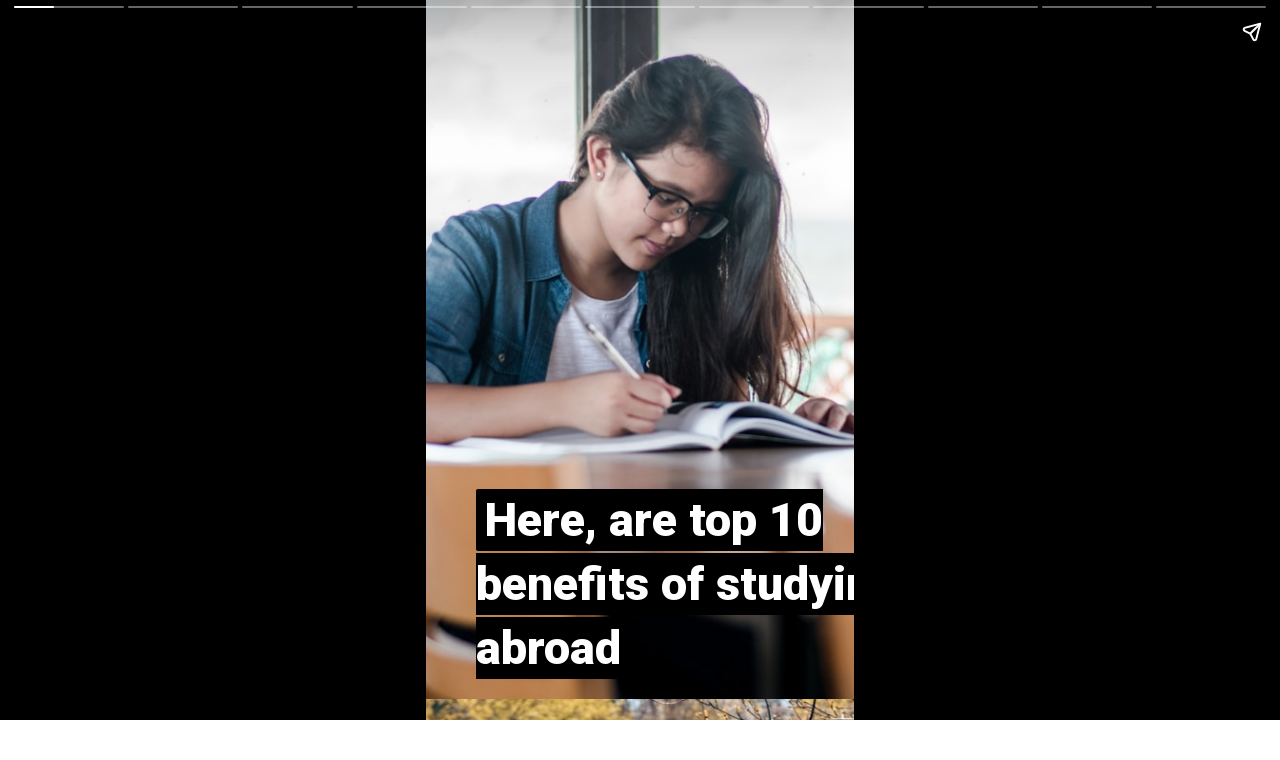

--- FILE ---
content_type: text/html; charset=utf-8
request_url: https://inprogrammer.com/web-stories/top-10-advantages-of-studying-abroad/
body_size: 15512
content:
<!DOCTYPE html>
<html amp="" lang="en-US" transformed="self;v=1" i-amphtml-layout=""><head><meta charset="utf-8"><meta name="viewport" content="width=device-width,minimum-scale=1"><link rel="modulepreload" href="https://cdn.ampproject.org/v0.mjs" as="script" crossorigin="anonymous"><link rel="preconnect" href="https://cdn.ampproject.org"><link rel="preload" as="script" href="https://cdn.ampproject.org/v0/amp-story-1.0.js"><style amp-runtime="" i-amphtml-version="012510081644000">html{overflow-x:hidden!important}html.i-amphtml-fie{height:100%!important;width:100%!important}html:not([amp4ads]),html:not([amp4ads]) body{height:auto!important}html:not([amp4ads]) body{margin:0!important}body{-webkit-text-size-adjust:100%;-moz-text-size-adjust:100%;-ms-text-size-adjust:100%;text-size-adjust:100%}html.i-amphtml-singledoc.i-amphtml-embedded{-ms-touch-action:pan-y pinch-zoom;touch-action:pan-y pinch-zoom}html.i-amphtml-fie>body,html.i-amphtml-singledoc>body{overflow:visible!important}html.i-amphtml-fie:not(.i-amphtml-inabox)>body,html.i-amphtml-singledoc:not(.i-amphtml-inabox)>body{position:relative!important}html.i-amphtml-ios-embed-legacy>body{overflow-x:hidden!important;overflow-y:auto!important;position:absolute!important}html.i-amphtml-ios-embed{overflow-y:auto!important;position:static}#i-amphtml-wrapper{overflow-x:hidden!important;overflow-y:auto!important;position:absolute!important;top:0!important;left:0!important;right:0!important;bottom:0!important;margin:0!important;display:block!important}html.i-amphtml-ios-embed.i-amphtml-ios-overscroll,html.i-amphtml-ios-embed.i-amphtml-ios-overscroll>#i-amphtml-wrapper{-webkit-overflow-scrolling:touch!important}#i-amphtml-wrapper>body{position:relative!important;border-top:1px solid transparent!important}#i-amphtml-wrapper+body{visibility:visible}#i-amphtml-wrapper+body .i-amphtml-lightbox-element,#i-amphtml-wrapper+body[i-amphtml-lightbox]{visibility:hidden}#i-amphtml-wrapper+body[i-amphtml-lightbox] .i-amphtml-lightbox-element{visibility:visible}#i-amphtml-wrapper.i-amphtml-scroll-disabled,.i-amphtml-scroll-disabled{overflow-x:hidden!important;overflow-y:hidden!important}amp-instagram{padding:54px 0px 0px!important;background-color:#fff}amp-iframe iframe{box-sizing:border-box!important}[amp-access][amp-access-hide]{display:none}[subscriptions-dialog],body:not(.i-amphtml-subs-ready) [subscriptions-action],body:not(.i-amphtml-subs-ready) [subscriptions-section]{display:none!important}amp-experiment,amp-live-list>[update]{display:none}amp-list[resizable-children]>.i-amphtml-loading-container.amp-hidden{display:none!important}amp-list [fetch-error],amp-list[load-more] [load-more-button],amp-list[load-more] [load-more-end],amp-list[load-more] [load-more-failed],amp-list[load-more] [load-more-loading]{display:none}amp-list[diffable] div[role=list]{display:block}amp-story-page,amp-story[standalone]{min-height:1px!important;display:block!important;height:100%!important;margin:0!important;padding:0!important;overflow:hidden!important;width:100%!important}amp-story[standalone]{background-color:#000!important;position:relative!important}amp-story-page{background-color:#757575}amp-story .amp-active>div,amp-story .i-amphtml-loader-background{display:none!important}amp-story-page:not(:first-of-type):not([distance]):not([active]){transform:translateY(1000vh)!important}amp-autocomplete{position:relative!important;display:inline-block!important}amp-autocomplete>input,amp-autocomplete>textarea{padding:0.5rem;border:1px solid rgba(0,0,0,.33)}.i-amphtml-autocomplete-results,amp-autocomplete>input,amp-autocomplete>textarea{font-size:1rem;line-height:1.5rem}[amp-fx^=fly-in]{visibility:hidden}amp-script[nodom],amp-script[sandboxed]{position:fixed!important;top:0!important;width:1px!important;height:1px!important;overflow:hidden!important;visibility:hidden}
/*# sourceURL=/css/ampdoc.css*/[hidden]{display:none!important}.i-amphtml-element{display:inline-block}.i-amphtml-blurry-placeholder{transition:opacity 0.3s cubic-bezier(0.0,0.0,0.2,1)!important;pointer-events:none}[layout=nodisplay]:not(.i-amphtml-element){display:none!important}.i-amphtml-layout-fixed,[layout=fixed][width][height]:not(.i-amphtml-layout-fixed){display:inline-block;position:relative}.i-amphtml-layout-responsive,[layout=responsive][width][height]:not(.i-amphtml-layout-responsive),[width][height][heights]:not([layout]):not(.i-amphtml-layout-responsive),[width][height][sizes]:not(img):not([layout]):not(.i-amphtml-layout-responsive){display:block;position:relative}.i-amphtml-layout-intrinsic,[layout=intrinsic][width][height]:not(.i-amphtml-layout-intrinsic){display:inline-block;position:relative;max-width:100%}.i-amphtml-layout-intrinsic .i-amphtml-sizer{max-width:100%}.i-amphtml-intrinsic-sizer{max-width:100%;display:block!important}.i-amphtml-layout-container,.i-amphtml-layout-fixed-height,[layout=container],[layout=fixed-height][height]:not(.i-amphtml-layout-fixed-height){display:block;position:relative}.i-amphtml-layout-fill,.i-amphtml-layout-fill.i-amphtml-notbuilt,[layout=fill]:not(.i-amphtml-layout-fill),body noscript>*{display:block;overflow:hidden!important;position:absolute;top:0;left:0;bottom:0;right:0}body noscript>*{position:absolute!important;width:100%;height:100%;z-index:2}body noscript{display:inline!important}.i-amphtml-layout-flex-item,[layout=flex-item]:not(.i-amphtml-layout-flex-item){display:block;position:relative;-ms-flex:1 1 auto;flex:1 1 auto}.i-amphtml-layout-fluid{position:relative}.i-amphtml-layout-size-defined{overflow:hidden!important}.i-amphtml-layout-awaiting-size{position:absolute!important;top:auto!important;bottom:auto!important}i-amphtml-sizer{display:block!important}@supports (aspect-ratio:1/1){i-amphtml-sizer.i-amphtml-disable-ar{display:none!important}}.i-amphtml-blurry-placeholder,.i-amphtml-fill-content{display:block;height:0;max-height:100%;max-width:100%;min-height:100%;min-width:100%;width:0;margin:auto}.i-amphtml-layout-size-defined .i-amphtml-fill-content{position:absolute;top:0;left:0;bottom:0;right:0}.i-amphtml-replaced-content,.i-amphtml-screen-reader{padding:0!important;border:none!important}.i-amphtml-screen-reader{position:fixed!important;top:0px!important;left:0px!important;width:4px!important;height:4px!important;opacity:0!important;overflow:hidden!important;margin:0!important;display:block!important;visibility:visible!important}.i-amphtml-screen-reader~.i-amphtml-screen-reader{left:8px!important}.i-amphtml-screen-reader~.i-amphtml-screen-reader~.i-amphtml-screen-reader{left:12px!important}.i-amphtml-screen-reader~.i-amphtml-screen-reader~.i-amphtml-screen-reader~.i-amphtml-screen-reader{left:16px!important}.i-amphtml-unresolved{position:relative;overflow:hidden!important}.i-amphtml-select-disabled{-webkit-user-select:none!important;-ms-user-select:none!important;user-select:none!important}.i-amphtml-notbuilt,[layout]:not(.i-amphtml-element),[width][height][heights]:not([layout]):not(.i-amphtml-element),[width][height][sizes]:not(img):not([layout]):not(.i-amphtml-element){position:relative;overflow:hidden!important;color:transparent!important}.i-amphtml-notbuilt:not(.i-amphtml-layout-container)>*,[layout]:not([layout=container]):not(.i-amphtml-element)>*,[width][height][heights]:not([layout]):not(.i-amphtml-element)>*,[width][height][sizes]:not([layout]):not(.i-amphtml-element)>*{display:none}amp-img:not(.i-amphtml-element)[i-amphtml-ssr]>img.i-amphtml-fill-content{display:block}.i-amphtml-notbuilt:not(.i-amphtml-layout-container),[layout]:not([layout=container]):not(.i-amphtml-element),[width][height][heights]:not([layout]):not(.i-amphtml-element),[width][height][sizes]:not(img):not([layout]):not(.i-amphtml-element){color:transparent!important;line-height:0!important}.i-amphtml-ghost{visibility:hidden!important}.i-amphtml-element>[placeholder],[layout]:not(.i-amphtml-element)>[placeholder],[width][height][heights]:not([layout]):not(.i-amphtml-element)>[placeholder],[width][height][sizes]:not([layout]):not(.i-amphtml-element)>[placeholder]{display:block;line-height:normal}.i-amphtml-element>[placeholder].amp-hidden,.i-amphtml-element>[placeholder].hidden{visibility:hidden}.i-amphtml-element:not(.amp-notsupported)>[fallback],.i-amphtml-layout-container>[placeholder].amp-hidden,.i-amphtml-layout-container>[placeholder].hidden{display:none}.i-amphtml-layout-size-defined>[fallback],.i-amphtml-layout-size-defined>[placeholder]{position:absolute!important;top:0!important;left:0!important;right:0!important;bottom:0!important;z-index:1}amp-img[i-amphtml-ssr]:not(.i-amphtml-element)>[placeholder]{z-index:auto}.i-amphtml-notbuilt>[placeholder]{display:block!important}.i-amphtml-hidden-by-media-query{display:none!important}.i-amphtml-element-error{background:red!important;color:#fff!important;position:relative!important}.i-amphtml-element-error:before{content:attr(error-message)}i-amp-scroll-container,i-amphtml-scroll-container{position:absolute;top:0;left:0;right:0;bottom:0;display:block}i-amp-scroll-container.amp-active,i-amphtml-scroll-container.amp-active{overflow:auto;-webkit-overflow-scrolling:touch}.i-amphtml-loading-container{display:block!important;pointer-events:none;z-index:1}.i-amphtml-notbuilt>.i-amphtml-loading-container{display:block!important}.i-amphtml-loading-container.amp-hidden{visibility:hidden}.i-amphtml-element>[overflow]{cursor:pointer;position:relative;z-index:2;visibility:hidden;display:initial;line-height:normal}.i-amphtml-layout-size-defined>[overflow]{position:absolute}.i-amphtml-element>[overflow].amp-visible{visibility:visible}template{display:none!important}.amp-border-box,.amp-border-box *,.amp-border-box :after,.amp-border-box :before{box-sizing:border-box}amp-pixel{display:none!important}amp-analytics,amp-auto-ads,amp-story-auto-ads{position:fixed!important;top:0!important;width:1px!important;height:1px!important;overflow:hidden!important;visibility:hidden}amp-story{visibility:hidden!important}html.i-amphtml-fie>amp-analytics{position:initial!important}[visible-when-invalid]:not(.visible),form [submit-error],form [submit-success],form [submitting]{display:none}amp-accordion{display:block!important}@media (min-width:1px){:where(amp-accordion>section)>:first-child{margin:0;background-color:#efefef;padding-right:20px;border:1px solid #dfdfdf}:where(amp-accordion>section)>:last-child{margin:0}}amp-accordion>section{float:none!important}amp-accordion>section>*{float:none!important;display:block!important;overflow:hidden!important;position:relative!important}amp-accordion,amp-accordion>section{margin:0}amp-accordion:not(.i-amphtml-built)>section>:last-child{display:none!important}amp-accordion:not(.i-amphtml-built)>section[expanded]>:last-child{display:block!important}
/*# sourceURL=/css/ampshared.css*/</style><meta name="amp-story-generator-name" content="Web Stories for WordPress"><meta name="amp-story-generator-version" content="1.42.0"><meta name="description" content="Top 10 advantages of studying abroad"><meta name="robots" content="index, follow, max-snippet:-1, max-video-preview:-1, max-image-preview:large"><meta property="og:locale" content="en_US"><meta property="og:type" content="article"><meta property="og:title" content="Top 10 advantages of studying abroad -"><meta property="og:description" content="Top 10 advantages of studying abroad"><meta property="og:url" content="https://inprogrammer.com/web-stories/top-10-advantages-of-studying-abroad/"><meta property="og:image" content="https://inprogrammer.com/wp-content/uploads/2023/06/cropped-Minimalist-Indian-Tourism-and-Travel-Flyer-2-2.png"><meta property="og:image:secure_url" content="https://inprogrammer.com/wp-content/uploads/2023/06/cropped-Minimalist-Indian-Tourism-and-Travel-Flyer-2-2.png"><meta property="og:image:width" content="640"><meta property="og:image:height" content="853"><meta property="og:image:alt" content="Minimalist Indian Tourism and Travel Flyer (2)"><meta property="og:image:type" content="image/png"><meta property="article:published_time" content="2023-06-27T10:36:09+00:00"><meta name="twitter:card" content="summary_large_image"><meta name="twitter:title" content="Top 10 advantages of studying abroad -"><meta name="twitter:description" content="Top 10 advantages of studying abroad"><meta name="twitter:image" content="https://inprogrammer.com/wp-content/uploads/2023/06/cropped-Minimalist-Indian-Tourism-and-Travel-Flyer-2-2.png"><meta name="generator" content="WordPress 6.8.3"><meta name="msapplication-TileImage" content="https://inprogrammer.com/wp-content/uploads/2023/03/cropped-inprogrammer-270x270.png"><link rel="preconnect" href="https://fonts.gstatic.com" crossorigin=""><link rel="dns-prefetch" href="https://fonts.gstatic.com"><link href="https://images.unsplash.com/photo-1514369118554-e20d93546b30?ixid=M3wxMzcxOTN8MHwxfHNlYXJjaHw5fHxzdHVkeWluZ3xlbnwwfHx8fDE2ODc4NjA1MzJ8MA&amp;ixlib=rb-4.0.3&amp;fm=jpg&amp;w=6000&amp;h=4000&amp;fit=max" rel="preload"><link rel="dns-prefetch" href="//www.googletagmanager.com"><link rel="preconnect" href="https://fonts.gstatic.com/" crossorigin=""><script async="" src="https://cdn.ampproject.org/v0.mjs" type="module" crossorigin="anonymous"></script><script async nomodule src="https://cdn.ampproject.org/v0.js" crossorigin="anonymous"></script><script async="" src="https://cdn.ampproject.org/v0/amp-story-1.0.mjs" custom-element="amp-story" type="module" crossorigin="anonymous"></script><script async nomodule src="https://cdn.ampproject.org/v0/amp-story-1.0.js" crossorigin="anonymous" custom-element="amp-story"></script><script src="https://cdn.ampproject.org/v0/amp-analytics-0.1.mjs" async="" custom-element="amp-analytics" type="module" crossorigin="anonymous"></script><script async nomodule src="https://cdn.ampproject.org/v0/amp-analytics-0.1.js" crossorigin="anonymous" custom-element="amp-analytics"></script><script src="https://cdn.ampproject.org/v0/amp-story-auto-ads-0.1.mjs" async="" custom-element="amp-story-auto-ads" type="module" crossorigin="anonymous"></script><script async nomodule src="https://cdn.ampproject.org/v0/amp-story-auto-ads-0.1.js" crossorigin="anonymous" custom-element="amp-story-auto-ads"></script><link rel="icon" href="https://inprogrammer.com/wp-content/uploads/2023/03/cropped-inprogrammer-32x32.png" sizes="32x32"><link rel="icon" href="https://inprogrammer.com/wp-content/uploads/2023/03/cropped-inprogrammer-192x192.png" sizes="192x192"><link href="https://fonts.googleapis.com/css2?display=swap&amp;family=Roboto%3Awght%40900" rel="stylesheet"><style amp-custom="">h1{font-weight:normal}amp-story-page{background-color:#131516}amp-story-grid-layer{overflow:visible}@media (max-aspect-ratio: 9 / 16){@media (min-aspect-ratio: 320 / 678){amp-story-grid-layer.grid-layer{margin-top:calc(( 100% / .5625 - 100% / .66666666666667 ) / 2)}}}.page-fullbleed-area{position:absolute;overflow:hidden;width:100%;left:0;height:calc(1.1851851851852 * 100%);top:calc(( 1 - 1.1851851851852 ) * 100% / 2)}.page-safe-area{overflow:visible;position:absolute;top:0;bottom:0;left:0;right:0;width:100%;height:calc(.84375 * 100%);margin:auto 0}.mask{position:absolute;overflow:hidden}.fill{position:absolute;top:0;left:0;right:0;bottom:0;margin:0}._dbdba4f{background-color:#f3f3f3}._6120891{position:absolute;pointer-events:none;left:0;top:-9.25926%;width:100%;height:118.51852%;opacity:1}._89d52dd{pointer-events:initial;width:100%;height:100%;display:block;position:absolute;top:0;left:0;z-index:0}._bd62dea{position:absolute;width:266.66667%;height:100%;left:-49.30556%;top:0%}._7b67a3c{position:absolute;pointer-events:none;left:11.65049%;top:70.06472%;width:101.45631%;height:29.93528%;opacity:1}._fe25734{pointer-events:initial;width:100%;height:100%;display:block;position:absolute;top:0;left:0;z-index:0;border-radius:.47846889952153% .47846889952153% .47846889952153% .47846889952153%/1.0810810810811% 1.0810810810811% 1.0810810810811% 1.0810810810811%}._1d76110{white-space:pre-line;margin:0;font-family:"Roboto",sans-serif;font-size:.728155em;line-height:calc(1.2em + .17777808296311em);text-align:left;padding:0;color:#000;background-color:#000;background:none}._5af1e78{display:block;position:relative;left:0;top:0;margin:-.15139055023923% 0}._b09c9f2{background-color:#000;position:relative;padding:.95693779904306% 1.9138755980861%;text-align:left;border-radius:2px 2px 2px 2px;color:transparent}._2315e95{font-weight:900}._9266acb{white-space:pre-line;margin:0;font-family:"Roboto",sans-serif;font-size:.728155em;line-height:calc(1.2em + .17777808296311em);text-align:left;padding:0;color:#000;background-color:#000;background:none;position:absolute;top:0;left:0}._dca84ff{background-color:#000;position:relative;padding:.95693779904306% 1.9138755980861%;text-align:left;border-radius:2px 2px 2px 2px;background:none}._50592d7{font-weight:900;color:#fff}._7ecc767{background-color:#d9d9d9}._0ac9e1c{position:absolute;width:265.95556%;height:100%;left:-82.97778%;top:0%}._9f496e7{position:absolute;pointer-events:none;left:11.65049%;top:44.82201%;width:92.47573%;height:8.09061%;opacity:1}._7bfee2c{pointer-events:initial;width:100%;height:100%;display:block;position:absolute;top:0;left:0;z-index:0;border-radius:.5249343832021% .5249343832021% .5249343832021% .5249343832021%/4% 4% 4% 4%}._3dabd2f{white-space:pre-line;margin:0;font-family:"Roboto",sans-serif;font-size:.598706em;line-height:calc(1.2em + .21621630650102em);text-align:left;padding:0;color:#000;background-color:#000;background:none}._7ea73e0{display:block;position:relative;left:0;top:0;margin:-.13656496062992% 0}._f9bc2ad{background-color:#000;position:relative;padding:1.0498687664042% 2.0997375328084%;text-align:left;border-radius:2px 2px 2px 2px;color:transparent}._22dc03f{white-space:pre-line;margin:0;font-family:"Roboto",sans-serif;font-size:.598706em;line-height:calc(1.2em + .21621630650102em);text-align:left;padding:0;color:#000;background-color:#000;background:none;position:absolute;top:0;left:0}._614b47d{background-color:#000;position:relative;padding:1.0498687664042% 2.0997375328084%;text-align:left;border-radius:2px 2px 2px 2px;background:none}._a0c7ad2{position:absolute;width:266.66667%;height:100%;left:-83.33334%;top:0%}._7651533{position:absolute;pointer-events:none;left:6.06796%;top:57.76699%;width:129.85437%;height:10.84142%;opacity:1}._f45e428{pointer-events:initial;width:100%;height:100%;display:block;position:absolute;top:0;left:0;z-index:0;border-radius:.37383177570093% .37383177570093% .37383177570093% .37383177570093%/2.9850746268657% 2.9850746268657% 2.9850746268657% 2.9850746268657%}._cae7b72{white-space:pre-line;margin:0;font-family:"Roboto",sans-serif;font-size:.809061em;line-height:calc(1.2em + .16000029664018em);text-align:left;padding:0;color:#000;background-color:#000;background:none}._4b4ab3f{display:block;position:relative;left:0;top:0;margin:-.13142523364486% 0}._bc38e3c{background-color:#000;position:relative;padding:.74766355140187% 1.4953271028037%;text-align:left;border-radius:2px 2px 2px 2px;color:transparent}._1b9bd70{white-space:pre-line;margin:0;font-family:"Roboto",sans-serif;font-size:.809061em;line-height:calc(1.2em + .16000029664018em);text-align:left;padding:0;color:#000;background-color:#000;background:none;position:absolute;top:0;left:0}._ae1b3e4{background-color:#000;position:relative;padding:.74766355140187% 1.4953271028037%;text-align:left;border-radius:2px 2px 2px 2px;background:none}._4abbccc{background-color:#d9f3f3}._32dca0c{position:absolute;pointer-events:none;left:7.52427%;top:56.79612%;width:97.81553%;height:17.79935%;opacity:1}._2336c32{pointer-events:initial;width:100%;height:100%;display:block;position:absolute;top:0;left:0;z-index:0;border-radius:.49627791563275% .49627791563275% .49627791563275% .49627791563275%/1.8181818181818% 1.8181818181818% 1.8181818181818% 1.8181818181818%}._b1963a1{white-space:pre-line;margin:0;font-family:"Roboto",sans-serif;font-size:.647249em;line-height:calc(1.2em + .20000030900009em);text-align:left;padding:0;color:#000;background-color:#000;background:none}._5efcee9{display:block;position:relative;left:0;top:0;margin:-.13957816377171% 0}._4c4c8da{background-color:#000;position:relative;padding:.99255583126551% 1.985111662531%;text-align:left;border-radius:2px 2px 2px 2px;color:transparent}._ae9e8c8{white-space:pre-line;margin:0;font-family:"Roboto",sans-serif;font-size:.647249em;line-height:calc(1.2em + .20000030900009em);text-align:left;padding:0;color:#000;background-color:#000;background:none;position:absolute;top:0;left:0}._a6d39cf{background-color:#000;position:relative;padding:.99255583126551% 1.985111662531%;text-align:left;border-radius:2px 2px 2px 2px;background:none}._6cc035e{position:absolute;width:154.07408%;height:130%;left:-24.25926%;top:-30%}._965b26a{position:absolute;pointer-events:none;left:15.7767%;top:13.26861%;width:117.47573%;height:10.03236%;opacity:1}._7e8f518{pointer-events:initial;width:100%;height:100%;display:block;position:absolute;top:0;left:0;z-index:0;border-radius:.41322314049587% .41322314049587% .41322314049587% .41322314049587%/3.2258064516129% 3.2258064516129% 3.2258064516129% 3.2258064516129%}._4323e17{white-space:pre-line;margin:0;font-family:"Roboto",sans-serif;font-size:.744337em;line-height:calc(1.2em + .17391316030239em);text-align:left;padding:0;color:#000;background-color:#000;background:none}._fc14cde{display:block;position:relative;left:0;top:0;margin:-.13365185950413% 0}._0bc4291{background-color:#000;position:relative;padding:.82644628099174% 1.6528925619835%;text-align:left;border-radius:2px 2px 2px 2px;color:transparent}._e33595a{white-space:pre-line;margin:0;font-family:"Roboto",sans-serif;font-size:.744337em;line-height:calc(1.2em + .17391316030239em);text-align:left;padding:0;color:#000;background-color:#000;background:none;position:absolute;top:0;left:0}._af722da{background-color:#000;position:relative;padding:.82644628099174% 1.6528925619835%;text-align:left;border-radius:2px 2px 2px 2px;background:none}._5491353{background-color:#26590c}._1c1eab5{position:absolute;width:127.50958%;height:100%;left:-13.75479%;top:0%}._41223be{position:absolute;pointer-events:none;left:6.06796%;top:44.33657%;width:128.39806%;height:11.32686%;opacity:1}._026c64a{pointer-events:initial;width:100%;height:100%;display:block;position:absolute;top:0;left:0;z-index:0;border-radius:.37807183364839% .37807183364839% .37807183364839% .37807183364839%/2.8571428571429% 2.8571428571429% 2.8571428571429% 2.8571428571429%}._13f4b24{white-space:pre-line;margin:0;font-family:"Roboto",sans-serif;font-size:.857605em;line-height:calc(1.2em + .15094361623358em);text-align:left;padding:0;color:#000;background-color:#000;background:none}._72a26a5{display:block;position:relative;left:0;top:0;margin:-.14089083175803% 0}._2dd0a9c{background-color:#000;position:relative;padding:.75614366729679% 1.5122873345936%;text-align:left;border-radius:2px 2px 2px 2px;color:transparent}._4ca4794{white-space:pre-line;margin:0;font-family:"Roboto",sans-serif;font-size:.857605em;line-height:calc(1.2em + .15094361623358em);text-align:left;padding:0;color:#000;background-color:#000;background:none;position:absolute;top:0;left:0}._3cc0d50{background-color:#000;position:relative;padding:.75614366729679% 1.5122873345936%;text-align:left;border-radius:2px 2px 2px 2px;background:none}._487a518{background-color:#260c0c}._23a2c68{position:absolute;pointer-events:none;left:11.65049%;top:0;width:129.12621%;height:11.32686%;opacity:1}._a71b9c9{pointer-events:initial;width:100%;height:100%;display:block;position:absolute;top:0;left:0;z-index:0;border-radius:.37593984962406% .37593984962406% .37593984962406% .37593984962406%/2.8571428571429% 2.8571428571429% 2.8571428571429% 2.8571428571429%}._32e0951{display:block;position:relative;left:0;top:0;margin:-.14009633458647% 0}._a1fe503{background-color:#000;position:relative;padding:.75187969924812% 1.5037593984962%;text-align:left;border-radius:2px 2px 2px 2px;color:transparent}._63370cf{background-color:#000;position:relative;padding:.75187969924812% 1.5037593984962%;text-align:left;border-radius:2px 2px 2px 2px;background:none}._85f4a3e{position:absolute;width:266.31253%;height:100%;left:-65.79515%;top:0%}._f89762d{position:absolute;pointer-events:none;left:4.61165%;top:9.54693%;width:104.12621%;height:18.77023%;opacity:1}._976e72f{pointer-events:initial;width:100%;height:100%;display:block;position:absolute;top:0;left:0;z-index:0;border-radius:.46620046620047% .46620046620047% .46620046620047% .46620046620047%/1.7241379310345% 1.7241379310345% 1.7241379310345% 1.7241379310345%}._8e2011b{white-space:pre-line;margin:0;font-family:"Roboto",sans-serif;font-size:.679612em;line-height:calc(1.2em + .19047633061217em);text-align:left;padding:0;color:#000;background-color:#000;background:none}._ffa982d{display:block;position:relative;left:0;top:0;margin:-.13767482517483% 0}._a91a623{background-color:#000;position:relative;padding:.93240093240093% 1.8648018648019%;text-align:left;border-radius:2px 2px 2px 2px;color:transparent}._8b230f7{white-space:pre-line;margin:0;font-family:"Roboto",sans-serif;font-size:.679612em;line-height:calc(1.2em + .19047633061217em);text-align:left;padding:0;color:#000;background-color:#000;background:none;position:absolute;top:0;left:0}._f07a2bc{background-color:#000;position:relative;padding:.93240093240093% 1.8648018648019%;text-align:left;border-radius:2px 2px 2px 2px;background:none}._a02883f{background-color:#8cc0c0}._3731ba3{position:absolute;width:266.5326%;height:100%;left:-83.2663%;top:0%}._5821e21{position:absolute;pointer-events:none;left:11.65049%;top:63.43042%;width:108.98058%;height:19.7411%;opacity:1}._522ec86{pointer-events:initial;width:100%;height:100%;display:block;position:absolute;top:0;left:0;z-index:0;border-radius:.44543429844098% .44543429844098% .44543429844098% .44543429844098%/1.6393442622951% 1.6393442622951% 1.6393442622951% 1.6393442622951%}._14fd4d5{white-space:pre-line;margin:0;font-family:"Roboto",sans-serif;font-size:.711974em;line-height:calc(1.2em + .18181843719012em);text-align:left;padding:0;color:#000;background-color:#000;background:none}._ef04a1c{display:block;position:relative;left:0;top:0;margin:-.13780623608018% 0}._adc71f4{background-color:#000;position:relative;padding:.89086859688196% 1.7817371937639%;text-align:left;border-radius:2px 2px 2px 2px;color:transparent}._566f5cc{white-space:pre-line;margin:0;font-family:"Roboto",sans-serif;font-size:.711974em;line-height:calc(1.2em + .18181843719012em);text-align:left;padding:0;color:#000;background-color:#000;background:none;position:absolute;top:0;left:0}._c521afc{background-color:#000;position:relative;padding:.89086859688196% 1.7817371937639%;text-align:left;border-radius:2px 2px 2px 2px;background:none}._860f04f{background-color:#d9c0c0}._aa06c6d{position:absolute;pointer-events:none;left:11.65049%;top:16.99029%;width:97.81553%;height:8.57605%;opacity:1}._e4c9f7e{pointer-events:initial;width:100%;height:100%;display:block;position:absolute;top:0;left:0;z-index:0;border-radius:.49627791563275% .49627791563275% .49627791563275% .49627791563275%/3.7735849056604% 3.7735849056604% 3.7735849056604% 3.7735849056604%}._dd61677{white-space:pre-line;margin:0;font-family:"Roboto",sans-serif;font-size:.631068em;line-height:calc(1.2em + .20512844891517em);text-align:left;padding:0;color:#000;background-color:#000;background:none}._2166443{display:block;position:relative;left:0;top:0;margin:-.13608870967742% 0}._02e9f2c{white-space:pre-line;margin:0;font-family:"Roboto",sans-serif;font-size:.631068em;line-height:calc(1.2em + .20512844891517em);text-align:left;padding:0;color:#000;background-color:#000;background:none;position:absolute;top:0;left:0}._4dc4d24{background-color:#26260c}._c86e487{position:absolute;pointer-events:none;left:6.06796%;top:49.51456%;width:102.6699%;height:9.06149%;opacity:1}._373740d{pointer-events:initial;width:100%;height:100%;display:block;position:absolute;top:0;left:0;z-index:0;border-radius:.47281323877069% .47281323877069% .47281323877069% .47281323877069%/3.5714285714286% 3.5714285714286% 3.5714285714286% 3.5714285714286%}._cfbf54a{display:block;position:relative;left:0;top:0;margin:-.13297872340426% 0}._83d975c{background-color:#000;position:relative;padding:.94562647754137% 1.8912529550827%;text-align:left;border-radius:2px 2px 2px 2px;color:transparent}._e41f4fd{background-color:#000;position:relative;padding:.94562647754137% 1.8912529550827%;text-align:left;border-radius:2px 2px 2px 2px;background:none}

/*# sourceURL=amp-custom.css */</style><link rel="alternate" type="application/rss+xml" title=" » Feed" href="https://inprogrammer.com/feed/"><link rel="alternate" type="application/rss+xml" title=" » Comments Feed" href="https://inprogrammer.com/comments/feed/"><link rel="alternate" type="application/rss+xml" title=" » Stories Feed" href="https://inprogrammer.com/web-stories/feed/"><title>Top 10 advantages of studying abroad -</title><link rel="canonical" href="https://inprogrammer.com/web-stories/top-10-advantages-of-studying-abroad/"><script type="application/ld+json" class="rank-math-schema">{"@context":"https://schema.org","@graph":[{"@type":["Person","Organization"],"@id":"https://inprogrammer.com/#person","name":"investormillionaire7","logo":{"@type":"ImageObject","@id":"https://inprogrammer.com/#logo","url":"https://inprogrammer.com/wp-content/uploads/2022/09/in-1-96x96.png","width":"96","height":"96"},"image":{"@type":"ImageObject","@id":"https://inprogrammer.com/#logo","url":"https://inprogrammer.com/wp-content/uploads/2021/12/cropped-in-1.png","contentUrl":"https://inprogrammer.com/wp-content/uploads/2021/12/cropped-in-1.png","caption":"investormillionaire7","inLanguage":"en-US","width":"387","height":"116"}},{"@type":"WebSite","@id":"https://inprogrammer.com/#website","url":"https://inprogrammer.com","name":"investormillionaire7","publisher":{"@id":"https://inprogrammer.com/#person"},"inLanguage":"en-US"},{"@type":"ImageObject","@id":"https://inprogrammer.com/wp-content/uploads/2023/06/cropped-Minimalist-Indian-Tourism-and-Travel-Flyer-2-2.png","url":"https://inprogrammer.com/wp-content/uploads/2023/06/cropped-Minimalist-Indian-Tourism-and-Travel-Flyer-2-2.png","width":"640","height":"853","caption":"Minimalist Indian Tourism and Travel Flyer (2)","inLanguage":"en-US"},{"@type":"BreadcrumbList","@id":"https://inprogrammer.com/web-stories/top-10-advantages-of-studying-abroad/#breadcrumb","itemListElement":[{"@type":"ListItem","position":"1","item":{"@id":"https://inprogrammer.com","name":"Home"}},{"@type":"ListItem","position":"2","item":{"@id":"https://inprogrammer.com/web-stories/","name":"Stories"}},{"@type":"ListItem","position":"3","item":{"@id":"https://inprogrammer.com/web-stories/top-10-advantages-of-studying-abroad/","name":"Top 10 advantages of studying abroad"}}]},{"@type":"WebPage","@id":"https://inprogrammer.com/web-stories/top-10-advantages-of-studying-abroad/#webpage","url":"https://inprogrammer.com/web-stories/top-10-advantages-of-studying-abroad/","name":"Top 10 advantages of studying abroad -","datePublished":"2023-06-27T10:36:09+00:00","dateModified":"2023-06-27T10:36:09+00:00","isPartOf":{"@id":"https://inprogrammer.com/#website"},"primaryImageOfPage":{"@id":"https://inprogrammer.com/wp-content/uploads/2023/06/cropped-Minimalist-Indian-Tourism-and-Travel-Flyer-2-2.png"},"inLanguage":"en-US","breadcrumb":{"@id":"https://inprogrammer.com/web-stories/top-10-advantages-of-studying-abroad/#breadcrumb"}},{"@type":"Person","@id":"https://inprogrammer.com/author/sikha/","name":"sikha","url":"https://inprogrammer.com/author/sikha/","image":{"@type":"ImageObject","@id":"https://secure.gravatar.com/avatar/2c6c158a84d885e70267ea4cf106696a5b8dea8f659d0e42ddd8a1144cef007f?s=96&amp;d=mm&amp;r=g","url":"https://secure.gravatar.com/avatar/2c6c158a84d885e70267ea4cf106696a5b8dea8f659d0e42ddd8a1144cef007f?s=96&amp;d=mm&amp;r=g","caption":"sikha","inLanguage":"en-US"}},{"@type":"Article","headline":"Top 10 advantages of studying abroad -","datePublished":"2023-06-27T10:36:09+00:00","dateModified":"2023-06-27T10:36:09+00:00","author":{"@id":"https://inprogrammer.com/author/sikha/","name":"sikha"},"publisher":{"@id":"https://inprogrammer.com/#person"},"description":"Top 10 advantages of studying abroad","name":"Top 10 advantages of studying abroad -","@id":"https://inprogrammer.com/web-stories/top-10-advantages-of-studying-abroad/#richSnippet","isPartOf":{"@id":"https://inprogrammer.com/web-stories/top-10-advantages-of-studying-abroad/#webpage"},"image":{"@id":"https://inprogrammer.com/wp-content/uploads/2023/06/cropped-Minimalist-Indian-Tourism-and-Travel-Flyer-2-2.png"},"inLanguage":"en-US","mainEntityOfPage":{"@id":"https://inprogrammer.com/web-stories/top-10-advantages-of-studying-abroad/#webpage"}}]}</script><link rel="https://api.w.org/" href="https://inprogrammer.com/wp-json/"><link rel="alternate" title="JSON" type="application/json" href="https://inprogrammer.com/wp-json/web-stories/v1/web-story/12074"><link rel="EditURI" type="application/rsd+xml" title="RSD" href="https://inprogrammer.com/xmlrpc.php?rsd"><link rel="prev" title="Top 10 ways to make money with ChatGPT" href="https://inprogrammer.com/web-stories/top-10-ways-to-make-money-with-chatgpt/"><link rel="next" title="Top 10 tips for job-seeking International student" href="https://inprogrammer.com/web-stories/top-10-tips-for-job-seeking-international-student/"><link rel="shortlink" href="https://inprogrammer.com/?p=12074"><link rel="alternate" title="oEmbed (JSON)" type="application/json+oembed" href="https://inprogrammer.com/wp-json/oembed/1.0/embed?url=https%3A%2F%2Finprogrammer.com%2Fweb-stories%2Ftop-10-advantages-of-studying-abroad%2F"><link rel="alternate" title="oEmbed (XML)" type="text/xml+oembed" href="https://inprogrammer.com/wp-json/oembed/1.0/embed?url=https%3A%2F%2Finprogrammer.com%2Fweb-stories%2Ftop-10-advantages-of-studying-abroad%2F&amp;format=xml"><link rel="apple-touch-icon" href="https://inprogrammer.com/wp-content/uploads/2023/03/cropped-inprogrammer-180x180.png"><script amp-onerror="">document.querySelector("script[src*='/v0.js']").onerror=function(){document.querySelector('style[amp-boilerplate]').textContent=''}</script><style amp-boilerplate="">body{-webkit-animation:-amp-start 8s steps(1,end) 0s 1 normal both;-moz-animation:-amp-start 8s steps(1,end) 0s 1 normal both;-ms-animation:-amp-start 8s steps(1,end) 0s 1 normal both;animation:-amp-start 8s steps(1,end) 0s 1 normal both}@-webkit-keyframes -amp-start{from{visibility:hidden}to{visibility:visible}}@-moz-keyframes -amp-start{from{visibility:hidden}to{visibility:visible}}@-ms-keyframes -amp-start{from{visibility:hidden}to{visibility:visible}}@-o-keyframes -amp-start{from{visibility:hidden}to{visibility:visible}}@keyframes -amp-start{from{visibility:hidden}to{visibility:visible}}</style><noscript><style amp-boilerplate="">body{-webkit-animation:none;-moz-animation:none;-ms-animation:none;animation:none}</style></noscript><link rel="stylesheet" amp-extension="amp-story" href="https://cdn.ampproject.org/v0/amp-story-1.0.css"><script amp-story-dvh-polyfill="">"use strict";if(!self.CSS||!CSS.supports||!CSS.supports("height:1dvh")){function e(){document.documentElement.style.setProperty("--story-dvh",innerHeight/100+"px","important")}addEventListener("resize",e,{passive:!0}),e()}</script></head><body><amp-story standalone="" publisher="" publisher-logo-src="https://inprogrammer.com/wp-content/uploads/2022/09/in-1.png" title="Top 10 advantages of studying abroad" poster-portrait-src="https://inprogrammer.com/wp-content/uploads/2023/06/cropped-Minimalist-Indian-Tourism-and-Travel-Flyer-2-2.png" class="i-amphtml-layout-container" i-amphtml-layout="container"><amp-story-page id="d722eea5-ff85-4620-97be-7c5742c7a2df" auto-advance-after="7s" class="i-amphtml-layout-container" i-amphtml-layout="container"><amp-story-grid-layer template="vertical" aspect-ratio="412:618" class="grid-layer i-amphtml-layout-container" i-amphtml-layout="container" style="--aspect-ratio:412/618;"><div class="_dbdba4f page-fullbleed-area"><div class="page-safe-area"><div class="_6120891"><div class="_89d52dd mask" id="el-93a1421f-7360-4f51-bb15-13c794e13464"><div data-leaf-element="true" class="_bd62dea"><amp-img layout="fill" src="https://images.unsplash.com/photo-1514369118554-e20d93546b30?ixid=M3wxMzcxOTN8MHwxfHNlYXJjaHw5fHxzdHVkeWluZ3xlbnwwfHx8fDE2ODc4NjA1MzJ8MA&amp;ixlib=rb-4.0.3&amp;fm=jpg&amp;w=6000&amp;h=4000&amp;fit=max" alt="woman writing on book" srcset="https://images.unsplash.com/photo-1514369118554-e20d93546b30?ixid=M3wxMzcxOTN8MHwxfHNlYXJjaHw5fHxzdHVkeWluZ3xlbnwwfHx8fDE2ODc4NjA1MzJ8MA&amp;ixlib=rb-4.0.3&amp;fm=jpg&amp;w=6000&amp;h=4000&amp;fit=max 6000w, https://images.unsplash.com/photo-1514369118554-e20d93546b30?ixid=M3wxMzcxOTN8MHwxfHNlYXJjaHw5fHxzdHVkeWluZ3xlbnwwfHx8fDE2ODc4NjA1MzJ8MA&amp;ixlib=rb-4.0.3&amp;fm=jpg&amp;w=4800&amp;h=3200&amp;fit=max 4800w, https://images.unsplash.com/photo-1514369118554-e20d93546b30?ixid=M3wxMzcxOTN8MHwxfHNlYXJjaHw5fHxzdHVkeWluZ3xlbnwwfHx8fDE2ODc4NjA1MzJ8MA&amp;ixlib=rb-4.0.3&amp;fm=jpg&amp;w=3600&amp;h=2400&amp;fit=max 3600w, https://images.unsplash.com/photo-1514369118554-e20d93546b30?ixid=M3wxMzcxOTN8MHwxfHNlYXJjaHw5fHxzdHVkeWluZ3xlbnwwfHx8fDE2ODc4NjA1MzJ8MA&amp;ixlib=rb-4.0.3&amp;fm=jpg&amp;w=2400&amp;h=1600&amp;fit=max 2400w, https://images.unsplash.com/photo-1514369118554-e20d93546b30?ixid=M3wxMzcxOTN8MHwxfHNlYXJjaHw5fHxzdHVkeWluZ3xlbnwwfHx8fDE2ODc4NjA1MzJ8MA&amp;ixlib=rb-4.0.3&amp;fm=jpg&amp;w=1200&amp;h=800&amp;fit=max 1200w, https://images.unsplash.com/photo-1514369118554-e20d93546b30?ixid=M3wxMzcxOTN8MHwxfHNlYXJjaHw5fHxzdHVkeWluZ3xlbnwwfHx8fDE2ODc4NjA1MzJ8MA&amp;ixlib=rb-4.0.3&amp;fm=jpg&amp;w=340&amp;h=227&amp;fit=max 340w" sizes="(min-width: 1024px) 120vh, 267vw" disable-inline-width="true" class="i-amphtml-layout-fill i-amphtml-layout-size-defined" i-amphtml-layout="fill"></amp-img></div></div></div></div></div></amp-story-grid-layer><amp-story-grid-layer template="vertical" aspect-ratio="412:618" class="grid-layer i-amphtml-layout-container" i-amphtml-layout="container" style="--aspect-ratio:412/618;"><div class="page-fullbleed-area"><div class="page-safe-area"><div class="_7b67a3c"><div id="el-1579aec8-2d01-48f7-a746-0aa5466db036" class="_fe25734"><h1 class="_1d76110 fill text-wrapper"><span class="_5af1e78"><span class="_b09c9f2"><span class="_2315e95">Here, are top 10 benefits of studying abroad</span></span></span></h1><h1 class="_9266acb fill text-wrapper" aria-hidden="true"><span class="_5af1e78"><span class="_dca84ff"><span class="_50592d7">Here, are top 10 benefits of studying abroad</span></span></span></h1></div></div></div></div></amp-story-grid-layer></amp-story-page><amp-story-page id="14d628b5-497a-44ed-b10e-112fff30c2c7" auto-advance-after="7s" class="i-amphtml-layout-container" i-amphtml-layout="container"><amp-story-grid-layer template="vertical" aspect-ratio="412:618" class="grid-layer i-amphtml-layout-container" i-amphtml-layout="container" style="--aspect-ratio:412/618;"><div class="_7ecc767 page-fullbleed-area"><div class="page-safe-area"><div class="_6120891"><div class="_89d52dd mask" id="el-cd1194f9-1057-4e72-ac69-8439bad8de10"><div data-leaf-element="true" class="_0ac9e1c"><amp-img layout="fill" src="https://images.unsplash.com/photo-1464983155638-3490e214be1a?ixid=M3wxMzcxOTN8MHwxfHNlYXJjaHwxOXx8Z2lybCUyMHdpdGglMjBiYWd8ZW58MHx8fHwxNjg3ODYwNjM2fDA&amp;ixlib=rb-4.0.3&amp;fm=jpg&amp;w=2992&amp;h=2000&amp;fit=max" alt="person walking on pethway between green leafed trees" srcset="https://images.unsplash.com/photo-1464983155638-3490e214be1a?ixid=M3wxMzcxOTN8MHwxfHNlYXJjaHwxOXx8Z2lybCUyMHdpdGglMjBiYWd8ZW58MHx8fHwxNjg3ODYwNjM2fDA&amp;ixlib=rb-4.0.3&amp;fm=jpg&amp;w=2992&amp;h=2000&amp;fit=max 2992w, https://images.unsplash.com/photo-1464983155638-3490e214be1a?ixid=M3wxMzcxOTN8MHwxfHNlYXJjaHwxOXx8Z2lybCUyMHdpdGglMjBiYWd8ZW58MHx8fHwxNjg3ODYwNjM2fDA&amp;ixlib=rb-4.0.3&amp;fm=jpg&amp;w=2393&amp;h=1600&amp;fit=max 2393w, https://images.unsplash.com/photo-1464983155638-3490e214be1a?ixid=M3wxMzcxOTN8MHwxfHNlYXJjaHwxOXx8Z2lybCUyMHdpdGglMjBiYWd8ZW58MHx8fHwxNjg3ODYwNjM2fDA&amp;ixlib=rb-4.0.3&amp;fm=jpg&amp;w=1795&amp;h=1200&amp;fit=max 1795w, https://images.unsplash.com/photo-1464983155638-3490e214be1a?ixid=M3wxMzcxOTN8MHwxfHNlYXJjaHwxOXx8Z2lybCUyMHdpdGglMjBiYWd8ZW58MHx8fHwxNjg3ODYwNjM2fDA&amp;ixlib=rb-4.0.3&amp;fm=jpg&amp;w=1196&amp;h=799&amp;fit=max 1196w, https://images.unsplash.com/photo-1464983155638-3490e214be1a?ixid=M3wxMzcxOTN8MHwxfHNlYXJjaHwxOXx8Z2lybCUyMHdpdGglMjBiYWd8ZW58MHx8fHwxNjg3ODYwNjM2fDA&amp;ixlib=rb-4.0.3&amp;fm=jpg&amp;w=598&amp;h=400&amp;fit=max 598w, https://images.unsplash.com/photo-1464983155638-3490e214be1a?ixid=M3wxMzcxOTN8MHwxfHNlYXJjaHwxOXx8Z2lybCUyMHdpdGglMjBiYWd8ZW58MHx8fHwxNjg3ODYwNjM2fDA&amp;ixlib=rb-4.0.3&amp;fm=jpg&amp;w=340&amp;h=227&amp;fit=max 340w" sizes="(min-width: 1024px) 120vh, 267vw" disable-inline-width="true" class="i-amphtml-layout-fill i-amphtml-layout-size-defined" i-amphtml-layout="fill"></amp-img></div></div></div></div></div></amp-story-grid-layer><amp-story-grid-layer template="vertical" aspect-ratio="412:618" class="grid-layer i-amphtml-layout-container" i-amphtml-layout="container" style="--aspect-ratio:412/618;"><div class="page-fullbleed-area"><div class="page-safe-area"><div class="_9f496e7"><div id="el-22e4771f-fd15-422f-ad71-0c9f1dfd2955" class="_7bfee2c"><h1 class="_3dabd2f fill text-wrapper"><span class="_7ea73e0"><span class="_f9bc2ad"><span class="_2315e95">Global perspective</span></span></span></h1><h1 class="_22dc03f fill text-wrapper" aria-hidden="true"><span class="_7ea73e0"><span class="_614b47d"><span class="_50592d7">Global perspective</span></span></span></h1></div></div></div></div></amp-story-grid-layer></amp-story-page><amp-story-page id="09d1288c-bfda-4411-9ba6-2d371974b2cf" auto-advance-after="7s" class="i-amphtml-layout-container" i-amphtml-layout="container"><amp-story-grid-layer template="vertical" aspect-ratio="412:618" class="grid-layer i-amphtml-layout-container" i-amphtml-layout="container" style="--aspect-ratio:412/618;"><div class="_dbdba4f page-fullbleed-area"><div class="page-safe-area"><div class="_6120891"><div class="_89d52dd mask" id="el-3542728e-42ee-4202-a13e-d2c7bbbd2b32"><div data-leaf-element="true" class="_a0c7ad2"><amp-img layout="fill" src="https://images.unsplash.com/photo-1434030216411-0b793f4b4173?ixid=M3wxMzcxOTN8MHwxfHNlYXJjaHw1fHxsYW5ndWFnZSUyMHNraWxsfGVufDB8fHx8MTY4Nzg2MDY4Nnww&amp;ixlib=rb-4.0.3&amp;fm=jpg&amp;w=5184&amp;h=3456&amp;fit=max" alt="person writing on brown wooden table near white ceramic mug" srcset="https://images.unsplash.com/photo-1434030216411-0b793f4b4173?ixid=M3wxMzcxOTN8MHwxfHNlYXJjaHw1fHxsYW5ndWFnZSUyMHNraWxsfGVufDB8fHx8MTY4Nzg2MDY4Nnww&amp;ixlib=rb-4.0.3&amp;fm=jpg&amp;w=5184&amp;h=3456&amp;fit=max 5184w, https://images.unsplash.com/photo-1434030216411-0b793f4b4173?ixid=M3wxMzcxOTN8MHwxfHNlYXJjaHw1fHxsYW5ndWFnZSUyMHNraWxsfGVufDB8fHx8MTY4Nzg2MDY4Nnww&amp;ixlib=rb-4.0.3&amp;fm=jpg&amp;w=4147&amp;h=2765&amp;fit=max 4147w, https://images.unsplash.com/photo-1434030216411-0b793f4b4173?ixid=M3wxMzcxOTN8MHwxfHNlYXJjaHw1fHxsYW5ndWFnZSUyMHNraWxsfGVufDB8fHx8MTY4Nzg2MDY4Nnww&amp;ixlib=rb-4.0.3&amp;fm=jpg&amp;w=3110&amp;h=2073&amp;fit=max 3110w, https://images.unsplash.com/photo-1434030216411-0b793f4b4173?ixid=M3wxMzcxOTN8MHwxfHNlYXJjaHw1fHxsYW5ndWFnZSUyMHNraWxsfGVufDB8fHx8MTY4Nzg2MDY4Nnww&amp;ixlib=rb-4.0.3&amp;fm=jpg&amp;w=2073&amp;h=1382&amp;fit=max 2073w, https://images.unsplash.com/photo-1434030216411-0b793f4b4173?ixid=M3wxMzcxOTN8MHwxfHNlYXJjaHw1fHxsYW5ndWFnZSUyMHNraWxsfGVufDB8fHx8MTY4Nzg2MDY4Nnww&amp;ixlib=rb-4.0.3&amp;fm=jpg&amp;w=1036&amp;h=691&amp;fit=max 1036w, https://images.unsplash.com/photo-1434030216411-0b793f4b4173?ixid=M3wxMzcxOTN8MHwxfHNlYXJjaHw1fHxsYW5ndWFnZSUyMHNraWxsfGVufDB8fHx8MTY4Nzg2MDY4Nnww&amp;ixlib=rb-4.0.3&amp;fm=jpg&amp;w=340&amp;h=227&amp;fit=max 340w" sizes="(min-width: 1024px) 120vh, 267vw" disable-inline-width="true" class="i-amphtml-layout-fill i-amphtml-layout-size-defined" i-amphtml-layout="fill"></amp-img></div></div></div></div></div></amp-story-grid-layer><amp-story-grid-layer template="vertical" aspect-ratio="412:618" class="grid-layer i-amphtml-layout-container" i-amphtml-layout="container" style="--aspect-ratio:412/618;"><div class="page-fullbleed-area"><div class="page-safe-area"><div class="_7651533"><div id="el-2118d00a-4262-49ca-97be-ea84107ffbf7" class="_f45e428"><h1 class="_cae7b72 fill text-wrapper"><span class="_4b4ab3f"><span class="_bc38e3c"><span class="_2315e95">Language Skill</span></span></span></h1><h1 class="_1b9bd70 fill text-wrapper" aria-hidden="true"><span class="_4b4ab3f"><span class="_ae1b3e4"><span class="_50592d7">Language Skill</span></span></span></h1></div></div></div></div></amp-story-grid-layer></amp-story-page><amp-story-page id="d48e4d87-a069-4c5f-87e1-23dcea4c9bc8" auto-advance-after="7s" class="i-amphtml-layout-container" i-amphtml-layout="container"><amp-story-grid-layer template="vertical" aspect-ratio="412:618" class="grid-layer i-amphtml-layout-container" i-amphtml-layout="container" style="--aspect-ratio:412/618;"><div class="_4abbccc page-fullbleed-area"><div class="page-safe-area"><div class="_6120891"><div class="_89d52dd mask" id="el-064d271c-3210-4177-b06c-b1302095f320"><div data-leaf-element="true" class="_a0c7ad2"><amp-img layout="fill" src="https://images.unsplash.com/photo-1461280360983-bd93eaa5051b?ixid=M3wxMzcxOTN8MHwxfHNlYXJjaHwzfHxjdWx0dXJhbCUyMGNvbW11bmljYXRpb258ZW58MHx8fHwxNjg3ODYwNzg4fDA&amp;ixlib=rb-4.0.3&amp;fm=jpg&amp;w=5760&amp;h=3840&amp;fit=max" alt="women and man talking outside the building" srcset="https://images.unsplash.com/photo-1461280360983-bd93eaa5051b?ixid=M3wxMzcxOTN8MHwxfHNlYXJjaHwzfHxjdWx0dXJhbCUyMGNvbW11bmljYXRpb258ZW58MHx8fHwxNjg3ODYwNzg4fDA&amp;ixlib=rb-4.0.3&amp;fm=jpg&amp;w=5760&amp;h=3840&amp;fit=max 5760w, https://images.unsplash.com/photo-1461280360983-bd93eaa5051b?ixid=M3wxMzcxOTN8MHwxfHNlYXJjaHwzfHxjdWx0dXJhbCUyMGNvbW11bmljYXRpb258ZW58MHx8fHwxNjg3ODYwNzg4fDA&amp;ixlib=rb-4.0.3&amp;fm=jpg&amp;w=4608&amp;h=3072&amp;fit=max 4608w, https://images.unsplash.com/photo-1461280360983-bd93eaa5051b?ixid=M3wxMzcxOTN8MHwxfHNlYXJjaHwzfHxjdWx0dXJhbCUyMGNvbW11bmljYXRpb258ZW58MHx8fHwxNjg3ODYwNzg4fDA&amp;ixlib=rb-4.0.3&amp;fm=jpg&amp;w=3456&amp;h=2304&amp;fit=max 3456w, https://images.unsplash.com/photo-1461280360983-bd93eaa5051b?ixid=M3wxMzcxOTN8MHwxfHNlYXJjaHwzfHxjdWx0dXJhbCUyMGNvbW11bmljYXRpb258ZW58MHx8fHwxNjg3ODYwNzg4fDA&amp;ixlib=rb-4.0.3&amp;fm=jpg&amp;w=2304&amp;h=1536&amp;fit=max 2304w, https://images.unsplash.com/photo-1461280360983-bd93eaa5051b?ixid=M3wxMzcxOTN8MHwxfHNlYXJjaHwzfHxjdWx0dXJhbCUyMGNvbW11bmljYXRpb258ZW58MHx8fHwxNjg3ODYwNzg4fDA&amp;ixlib=rb-4.0.3&amp;fm=jpg&amp;w=1152&amp;h=768&amp;fit=max 1152w, https://images.unsplash.com/photo-1461280360983-bd93eaa5051b?ixid=M3wxMzcxOTN8MHwxfHNlYXJjaHwzfHxjdWx0dXJhbCUyMGNvbW11bmljYXRpb258ZW58MHx8fHwxNjg3ODYwNzg4fDA&amp;ixlib=rb-4.0.3&amp;fm=jpg&amp;w=340&amp;h=227&amp;fit=max 340w" sizes="(min-width: 1024px) 120vh, 267vw" disable-inline-width="true" class="i-amphtml-layout-fill i-amphtml-layout-size-defined" i-amphtml-layout="fill"></amp-img></div></div></div></div></div></amp-story-grid-layer><amp-story-grid-layer template="vertical" aspect-ratio="412:618" class="grid-layer i-amphtml-layout-container" i-amphtml-layout="container" style="--aspect-ratio:412/618;"><div class="page-fullbleed-area"><div class="page-safe-area"><div class="_32dca0c"><div id="el-38d62331-04c8-4555-a71a-e531e96b537a" class="_2336c32"><h1 class="_b1963a1 fill text-wrapper"><span class="_5efcee9"><span class="_4c4c8da"><span class="_2315e95">Cultural Communication</span></span></span></h1><h1 class="_ae9e8c8 fill text-wrapper" aria-hidden="true"><span class="_5efcee9"><span class="_a6d39cf"><span class="_50592d7">Cultural Communication</span></span></span></h1></div></div></div></div></amp-story-grid-layer></amp-story-page><amp-story-page id="fb1f4db1-f75e-4787-b8ae-e2d9d1740c57" auto-advance-after="7s" class="i-amphtml-layout-container" i-amphtml-layout="container"><amp-story-grid-layer template="vertical" aspect-ratio="412:618" class="grid-layer i-amphtml-layout-container" i-amphtml-layout="container" style="--aspect-ratio:412/618;"><div class="_4abbccc page-fullbleed-area"><div class="page-safe-area"><div class="_6120891"><div class="_89d52dd mask" id="el-2ff327c7-dd89-43c0-a596-d78d76b63fd7"><div data-leaf-element="true" class="_6cc035e"><amp-img layout="fill" src="https://images.unsplash.com/photo-1496317899792-9d7dbcd928a1?ixid=M3wxMzcxOTN8MHwxfHNlYXJjaHwxMnx8Z2lybCUyMHdpdGglMjBzY2hvb2wlMjBiYWd8ZW58MHx8fHwxNjg3ODYwODc2fDA&amp;ixlib=rb-4.0.3&amp;fm=jpg&amp;w=3456&amp;h=5184&amp;fit=max" alt="woman throwing her academic hat" srcset="https://images.unsplash.com/photo-1496317899792-9d7dbcd928a1?ixid=M3wxMzcxOTN8MHwxfHNlYXJjaHwxMnx8Z2lybCUyMHdpdGglMjBzY2hvb2wlMjBiYWd8ZW58MHx8fHwxNjg3ODYwODc2fDA&amp;ixlib=rb-4.0.3&amp;fm=jpg&amp;w=3456&amp;h=5184&amp;fit=max 3456w, https://images.unsplash.com/photo-1496317899792-9d7dbcd928a1?ixid=M3wxMzcxOTN8MHwxfHNlYXJjaHwxMnx8Z2lybCUyMHdpdGglMjBzY2hvb2wlMjBiYWd8ZW58MHx8fHwxNjg3ODYwODc2fDA&amp;ixlib=rb-4.0.3&amp;fm=jpg&amp;w=2764&amp;h=4146&amp;fit=max 2764w, https://images.unsplash.com/photo-1496317899792-9d7dbcd928a1?ixid=M3wxMzcxOTN8MHwxfHNlYXJjaHwxMnx8Z2lybCUyMHdpdGglMjBzY2hvb2wlMjBiYWd8ZW58MHx8fHwxNjg3ODYwODc2fDA&amp;ixlib=rb-4.0.3&amp;fm=jpg&amp;w=2073&amp;h=3110&amp;fit=max 2073w, https://images.unsplash.com/photo-1496317899792-9d7dbcd928a1?ixid=M3wxMzcxOTN8MHwxfHNlYXJjaHwxMnx8Z2lybCUyMHdpdGglMjBzY2hvb2wlMjBiYWd8ZW58MHx8fHwxNjg3ODYwODc2fDA&amp;ixlib=rb-4.0.3&amp;fm=jpg&amp;w=1382&amp;h=2073&amp;fit=max 1382w, https://images.unsplash.com/photo-1496317899792-9d7dbcd928a1?ixid=M3wxMzcxOTN8MHwxfHNlYXJjaHwxMnx8Z2lybCUyMHdpdGglMjBzY2hvb2wlMjBiYWd8ZW58MHx8fHwxNjg3ODYwODc2fDA&amp;ixlib=rb-4.0.3&amp;fm=jpg&amp;w=691&amp;h=1037&amp;fit=max 691w, https://images.unsplash.com/photo-1496317899792-9d7dbcd928a1?ixid=M3wxMzcxOTN8MHwxfHNlYXJjaHwxMnx8Z2lybCUyMHdpdGglMjBzY2hvb2wlMjBiYWd8ZW58MHx8fHwxNjg3ODYwODc2fDA&amp;ixlib=rb-4.0.3&amp;fm=jpg&amp;w=340&amp;h=510&amp;fit=max 340w" sizes="(min-width: 1024px) 69vh, 154vw" disable-inline-width="true" class="i-amphtml-layout-fill i-amphtml-layout-size-defined" i-amphtml-layout="fill"></amp-img></div></div></div></div></div></amp-story-grid-layer><amp-story-grid-layer template="vertical" aspect-ratio="412:618" class="grid-layer i-amphtml-layout-container" i-amphtml-layout="container" style="--aspect-ratio:412/618;"><div class="page-fullbleed-area"><div class="page-safe-area"><div class="_965b26a"><div id="el-dc625d8d-8bad-4a53-9b1b-d5b7e42fcbdb" class="_7e8f518"><h1 class="_4323e17 fill text-wrapper"><span class="_fc14cde"><span class="_0bc4291"><span class="_2315e95">Adaptability</span></span></span></h1><h1 class="_e33595a fill text-wrapper" aria-hidden="true"><span class="_fc14cde"><span class="_af722da"><span class="_50592d7">Adaptability</span></span></span></h1></div></div></div></div></amp-story-grid-layer></amp-story-page><amp-story-page id="aa261378-5e36-45b8-92a0-67ec8fc109f7" auto-advance-after="7s" class="i-amphtml-layout-container" i-amphtml-layout="container"><amp-story-grid-layer template="vertical" aspect-ratio="412:618" class="grid-layer i-amphtml-layout-container" i-amphtml-layout="container" style="--aspect-ratio:412/618;"><div class="_5491353 page-fullbleed-area"><div class="page-safe-area"><div class="_6120891"><div class="_89d52dd mask" id="el-f03bbb95-529a-4e2f-8555-6d3919dcab36"><div data-leaf-element="true" class="_1c1eab5"><amp-img layout="fill" src="https://images.unsplash.com/photo-1631947430066-48c30d57b943?ixid=M3wxMzcxOTN8MHwxfHNlYXJjaHwyfHxnaXJsfGVufDB8fHx8MTY4NzgzNTkwNHww&amp;ixlib=rb-4.0.3&amp;fm=jpg&amp;w=3744&amp;h=5220&amp;fit=max" alt="a young girl sitting in the grass holding a book" srcset="https://images.unsplash.com/photo-1631947430066-48c30d57b943?ixid=M3wxMzcxOTN8MHwxfHNlYXJjaHwyfHxnaXJsfGVufDB8fHx8MTY4NzgzNTkwNHww&amp;ixlib=rb-4.0.3&amp;fm=jpg&amp;w=3744&amp;h=5220&amp;fit=max 3744w, https://images.unsplash.com/photo-1631947430066-48c30d57b943?ixid=M3wxMzcxOTN8MHwxfHNlYXJjaHwyfHxnaXJsfGVufDB8fHx8MTY4NzgzNTkwNHww&amp;ixlib=rb-4.0.3&amp;fm=jpg&amp;w=2995&amp;h=4176&amp;fit=max 2995w, https://images.unsplash.com/photo-1631947430066-48c30d57b943?ixid=M3wxMzcxOTN8MHwxfHNlYXJjaHwyfHxnaXJsfGVufDB8fHx8MTY4NzgzNTkwNHww&amp;ixlib=rb-4.0.3&amp;fm=jpg&amp;w=2246&amp;h=3131&amp;fit=max 2246w, https://images.unsplash.com/photo-1631947430066-48c30d57b943?ixid=M3wxMzcxOTN8MHwxfHNlYXJjaHwyfHxnaXJsfGVufDB8fHx8MTY4NzgzNTkwNHww&amp;ixlib=rb-4.0.3&amp;fm=jpg&amp;w=1497&amp;h=2087&amp;fit=max 1497w, https://images.unsplash.com/photo-1631947430066-48c30d57b943?ixid=M3wxMzcxOTN8MHwxfHNlYXJjaHwyfHxnaXJsfGVufDB8fHx8MTY4NzgzNTkwNHww&amp;ixlib=rb-4.0.3&amp;fm=jpg&amp;w=748&amp;h=1043&amp;fit=max 748w, https://images.unsplash.com/photo-1631947430066-48c30d57b943?ixid=M3wxMzcxOTN8MHwxfHNlYXJjaHwyfHxnaXJsfGVufDB8fHx8MTY4NzgzNTkwNHww&amp;ixlib=rb-4.0.3&amp;fm=jpg&amp;w=340&amp;h=474&amp;fit=max 340w" sizes="(min-width: 1024px) 57vh, 128vw" disable-inline-width="true" class="i-amphtml-layout-fill i-amphtml-layout-size-defined" i-amphtml-layout="fill"></amp-img></div></div></div></div></div></amp-story-grid-layer><amp-story-grid-layer template="vertical" aspect-ratio="412:618" class="grid-layer i-amphtml-layout-container" i-amphtml-layout="container" style="--aspect-ratio:412/618;"><div class="page-fullbleed-area"><div class="page-safe-area"><div class="_41223be"><div id="el-e5a70f06-a36e-4259-be7d-029811238943" class="_026c64a"><h1 class="_13f4b24 fill text-wrapper"><span class="_72a26a5"><span class="_2dd0a9c"><span class="_2315e95">Independence</span></span></span></h1><h1 class="_4ca4794 fill text-wrapper" aria-hidden="true"><span class="_72a26a5"><span class="_3cc0d50"><span class="_50592d7">Independence</span></span></span></h1></div></div></div></div></amp-story-grid-layer></amp-story-page><amp-story-page id="dab08ec1-b795-4775-b46e-a48a704d0823" auto-advance-after="7s" class="i-amphtml-layout-container" i-amphtml-layout="container"><amp-story-grid-layer template="vertical" aspect-ratio="412:618" class="grid-layer i-amphtml-layout-container" i-amphtml-layout="container" style="--aspect-ratio:412/618;"><div class="_487a518 page-fullbleed-area"><div class="page-safe-area"><div class="_6120891"><div class="_89d52dd mask" id="el-519269fa-68ed-49eb-875e-c703ad304018"><div data-leaf-element="true" class="_a0c7ad2"><amp-img layout="fill" src="https://images.unsplash.com/photo-1515187029135-18ee286d815b?ixid=M3wxMzcxOTN8MHwxfHNlYXJjaHwxMXx8bmV0d29ya2luZ3xlbnwwfHx8fDE2ODc4NjExMjh8MA&amp;ixlib=rb-4.0.3&amp;fm=jpg&amp;w=5616&amp;h=3744&amp;fit=max" alt="people meeting in room" srcset="https://images.unsplash.com/photo-1515187029135-18ee286d815b?ixid=M3wxMzcxOTN8MHwxfHNlYXJjaHwxMXx8bmV0d29ya2luZ3xlbnwwfHx8fDE2ODc4NjExMjh8MA&amp;ixlib=rb-4.0.3&amp;fm=jpg&amp;w=5616&amp;h=3744&amp;fit=max 5616w, https://images.unsplash.com/photo-1515187029135-18ee286d815b?ixid=M3wxMzcxOTN8MHwxfHNlYXJjaHwxMXx8bmV0d29ya2luZ3xlbnwwfHx8fDE2ODc4NjExMjh8MA&amp;ixlib=rb-4.0.3&amp;fm=jpg&amp;w=4492&amp;h=2995&amp;fit=max 4492w, https://images.unsplash.com/photo-1515187029135-18ee286d815b?ixid=M3wxMzcxOTN8MHwxfHNlYXJjaHwxMXx8bmV0d29ya2luZ3xlbnwwfHx8fDE2ODc4NjExMjh8MA&amp;ixlib=rb-4.0.3&amp;fm=jpg&amp;w=3369&amp;h=2246&amp;fit=max 3369w, https://images.unsplash.com/photo-1515187029135-18ee286d815b?ixid=M3wxMzcxOTN8MHwxfHNlYXJjaHwxMXx8bmV0d29ya2luZ3xlbnwwfHx8fDE2ODc4NjExMjh8MA&amp;ixlib=rb-4.0.3&amp;fm=jpg&amp;w=2246&amp;h=1497&amp;fit=max 2246w, https://images.unsplash.com/photo-1515187029135-18ee286d815b?ixid=M3wxMzcxOTN8MHwxfHNlYXJjaHwxMXx8bmV0d29ya2luZ3xlbnwwfHx8fDE2ODc4NjExMjh8MA&amp;ixlib=rb-4.0.3&amp;fm=jpg&amp;w=1123&amp;h=749&amp;fit=max 1123w, https://images.unsplash.com/photo-1515187029135-18ee286d815b?ixid=M3wxMzcxOTN8MHwxfHNlYXJjaHwxMXx8bmV0d29ya2luZ3xlbnwwfHx8fDE2ODc4NjExMjh8MA&amp;ixlib=rb-4.0.3&amp;fm=jpg&amp;w=340&amp;h=227&amp;fit=max 340w" sizes="(min-width: 1024px) 120vh, 267vw" disable-inline-width="true" class="i-amphtml-layout-fill i-amphtml-layout-size-defined" i-amphtml-layout="fill"></amp-img></div></div></div></div></div></amp-story-grid-layer><amp-story-grid-layer template="vertical" aspect-ratio="412:618" class="grid-layer i-amphtml-layout-container" i-amphtml-layout="container" style="--aspect-ratio:412/618;"><div class="page-fullbleed-area"><div class="page-safe-area"><div class="_23a2c68"><div id="el-3d516311-9b0d-4692-9a59-9a99ae4c3fdc" class="_a71b9c9"><h1 class="_13f4b24 fill text-wrapper"><span class="_32e0951"><span class="_a1fe503"><span class="_2315e95">Networking</span></span></span></h1><h1 class="_4ca4794 fill text-wrapper" aria-hidden="true"><span class="_32e0951"><span class="_63370cf"><span class="_50592d7">Networking</span></span></span></h1></div></div></div></div></amp-story-grid-layer></amp-story-page><amp-story-page id="2ef490e5-9641-42eb-890a-66513cbfa130" auto-advance-after="7s" class="i-amphtml-layout-container" i-amphtml-layout="container"><amp-story-grid-layer template="vertical" aspect-ratio="412:618" class="grid-layer i-amphtml-layout-container" i-amphtml-layout="container" style="--aspect-ratio:412/618;"><div class="_dbdba4f page-fullbleed-area"><div class="page-safe-area"><div class="_6120891"><div class="_89d52dd mask" id="el-2caf208f-f3a4-4eac-8e6d-33efdf7df597"><div data-leaf-element="true" class="_85f4a3e"><amp-img layout="fill" src="https://images.unsplash.com/photo-1573164574230-db1d5e960238?ixid=M3wxMzcxOTN8MHwxfHNlYXJjaHw2fHxpbnRlcm5hdGlvbmFsJTIwd29yayUyMGV4cGVyaWVuY2V8ZW58MHx8fHwxNjg3ODYxNTU4fDA&amp;ixlib=rb-4.0.3&amp;fm=jpg&amp;w=6016&amp;h=4016&amp;fit=max" alt="person using smartphone and MacBook" srcset="https://images.unsplash.com/photo-1573164574230-db1d5e960238?ixid=M3wxMzcxOTN8MHwxfHNlYXJjaHw2fHxpbnRlcm5hdGlvbmFsJTIwd29yayUyMGV4cGVyaWVuY2V8ZW58MHx8fHwxNjg3ODYxNTU4fDA&amp;ixlib=rb-4.0.3&amp;fm=jpg&amp;w=6016&amp;h=4016&amp;fit=max 6016w, https://images.unsplash.com/photo-1573164574230-db1d5e960238?ixid=M3wxMzcxOTN8MHwxfHNlYXJjaHw2fHxpbnRlcm5hdGlvbmFsJTIwd29yayUyMGV4cGVyaWVuY2V8ZW58MHx8fHwxNjg3ODYxNTU4fDA&amp;ixlib=rb-4.0.3&amp;fm=jpg&amp;w=4812&amp;h=3212&amp;fit=max 4812w, https://images.unsplash.com/photo-1573164574230-db1d5e960238?ixid=M3wxMzcxOTN8MHwxfHNlYXJjaHw2fHxpbnRlcm5hdGlvbmFsJTIwd29yayUyMGV4cGVyaWVuY2V8ZW58MHx8fHwxNjg3ODYxNTU4fDA&amp;ixlib=rb-4.0.3&amp;fm=jpg&amp;w=3609&amp;h=2409&amp;fit=max 3609w, https://images.unsplash.com/photo-1573164574230-db1d5e960238?ixid=M3wxMzcxOTN8MHwxfHNlYXJjaHw2fHxpbnRlcm5hdGlvbmFsJTIwd29yayUyMGV4cGVyaWVuY2V8ZW58MHx8fHwxNjg3ODYxNTU4fDA&amp;ixlib=rb-4.0.3&amp;fm=jpg&amp;w=2406&amp;h=1606&amp;fit=max 2406w, https://images.unsplash.com/photo-1573164574230-db1d5e960238?ixid=M3wxMzcxOTN8MHwxfHNlYXJjaHw2fHxpbnRlcm5hdGlvbmFsJTIwd29yayUyMGV4cGVyaWVuY2V8ZW58MHx8fHwxNjg3ODYxNTU4fDA&amp;ixlib=rb-4.0.3&amp;fm=jpg&amp;w=1203&amp;h=803&amp;fit=max 1203w, https://images.unsplash.com/photo-1573164574230-db1d5e960238?ixid=M3wxMzcxOTN8MHwxfHNlYXJjaHw2fHxpbnRlcm5hdGlvbmFsJTIwd29yayUyMGV4cGVyaWVuY2V8ZW58MHx8fHwxNjg3ODYxNTU4fDA&amp;ixlib=rb-4.0.3&amp;fm=jpg&amp;w=340&amp;h=227&amp;fit=max 340w" sizes="(min-width: 1024px) 120vh, 267vw" disable-inline-width="true" class="i-amphtml-layout-fill i-amphtml-layout-size-defined" i-amphtml-layout="fill"></amp-img></div></div></div></div></div></amp-story-grid-layer><amp-story-grid-layer template="vertical" aspect-ratio="412:618" class="grid-layer i-amphtml-layout-container" i-amphtml-layout="container" style="--aspect-ratio:412/618;"><div class="page-fullbleed-area"><div class="page-safe-area"><div class="_f89762d"><div id="el-df50cbd4-2def-4c12-a324-8b974cde98e6" class="_976e72f"><h1 class="_8e2011b fill text-wrapper"><span class="_ffa982d"><span class="_a91a623"><span class="_2315e95">International work experience</span></span></span></h1><h1 class="_8b230f7 fill text-wrapper" aria-hidden="true"><span class="_ffa982d"><span class="_f07a2bc"><span class="_50592d7">International work experience</span></span></span></h1></div></div></div></div></amp-story-grid-layer></amp-story-page><amp-story-page id="e04f35ae-688e-40ae-92da-bfcd0bd0d3f2" auto-advance-after="7s" class="i-amphtml-layout-container" i-amphtml-layout="container"><amp-story-grid-layer template="vertical" aspect-ratio="412:618" class="grid-layer i-amphtml-layout-container" i-amphtml-layout="container" style="--aspect-ratio:412/618;"><div class="_a02883f page-fullbleed-area"><div class="page-safe-area"><div class="_6120891"><div class="_89d52dd mask" id="el-89007416-d90f-4222-94dd-417a4af984c8"><div data-leaf-element="true" class="_3731ba3"><amp-img layout="fill" src="https://images.unsplash.com/photo-1554126807-6b10f6f6692a?ixid=M3wxMzcxOTN8MHwxfHNlYXJjaHw3fHxib3l8ZW58MHx8fHwxNjg3ODQxNTA1fDA&amp;ixlib=rb-4.0.3&amp;fm=jpg&amp;w=7952&amp;h=5304&amp;fit=max" alt="man wearing blue white stripe shirt leaning on the wall" srcset="https://images.unsplash.com/photo-1554126807-6b10f6f6692a?ixid=M3wxMzcxOTN8MHwxfHNlYXJjaHw3fHxib3l8ZW58MHx8fHwxNjg3ODQxNTA1fDA&amp;ixlib=rb-4.0.3&amp;fm=jpg&amp;w=7952&amp;h=5304&amp;fit=max 7952w, https://images.unsplash.com/photo-1554126807-6b10f6f6692a?ixid=M3wxMzcxOTN8MHwxfHNlYXJjaHw3fHxib3l8ZW58MHx8fHwxNjg3ODQxNTA1fDA&amp;ixlib=rb-4.0.3&amp;fm=jpg&amp;w=6361&amp;h=4243&amp;fit=max 6361w, https://images.unsplash.com/photo-1554126807-6b10f6f6692a?ixid=M3wxMzcxOTN8MHwxfHNlYXJjaHw3fHxib3l8ZW58MHx8fHwxNjg3ODQxNTA1fDA&amp;ixlib=rb-4.0.3&amp;fm=jpg&amp;w=4771&amp;h=3182&amp;fit=max 4771w, https://images.unsplash.com/photo-1554126807-6b10f6f6692a?ixid=M3wxMzcxOTN8MHwxfHNlYXJjaHw3fHxib3l8ZW58MHx8fHwxNjg3ODQxNTA1fDA&amp;ixlib=rb-4.0.3&amp;fm=jpg&amp;w=3180&amp;h=2121&amp;fit=max 3180w, https://images.unsplash.com/photo-1554126807-6b10f6f6692a?ixid=M3wxMzcxOTN8MHwxfHNlYXJjaHw3fHxib3l8ZW58MHx8fHwxNjg3ODQxNTA1fDA&amp;ixlib=rb-4.0.3&amp;fm=jpg&amp;w=1590&amp;h=1061&amp;fit=max 1590w, https://images.unsplash.com/photo-1554126807-6b10f6f6692a?ixid=M3wxMzcxOTN8MHwxfHNlYXJjaHw3fHxib3l8ZW58MHx8fHwxNjg3ODQxNTA1fDA&amp;ixlib=rb-4.0.3&amp;fm=jpg&amp;w=340&amp;h=227&amp;fit=max 340w" sizes="(min-width: 1024px) 120vh, 267vw" disable-inline-width="true" class="i-amphtml-layout-fill i-amphtml-layout-size-defined" i-amphtml-layout="fill"></amp-img></div></div></div></div></div></amp-story-grid-layer><amp-story-grid-layer template="vertical" aspect-ratio="412:618" class="grid-layer i-amphtml-layout-container" i-amphtml-layout="container" style="--aspect-ratio:412/618;"><div class="page-fullbleed-area"><div class="page-safe-area"><div class="_5821e21"><div id="el-11661fdb-ee9b-410f-aaef-5e6fafcadaa4" class="_522ec86"><h1 class="_14fd4d5 fill text-wrapper"><span class="_ef04a1c"><span class="_adc71f4"><span class="_2315e95">Increased Confidence</span></span></span></h1><h1 class="_566f5cc fill text-wrapper" aria-hidden="true"><span class="_ef04a1c"><span class="_c521afc"><span class="_50592d7">Increased Confidence</span></span></span></h1></div></div></div></div></amp-story-grid-layer></amp-story-page><amp-story-page id="34c801bc-6899-4c14-bd58-5389d15c3c1e" auto-advance-after="7s" class="i-amphtml-layout-container" i-amphtml-layout="container"><amp-story-grid-layer template="vertical" aspect-ratio="412:618" class="grid-layer i-amphtml-layout-container" i-amphtml-layout="container" style="--aspect-ratio:412/618;"><div class="_860f04f page-fullbleed-area"><div class="page-safe-area"><div class="_6120891"><div class="_89d52dd mask" id="el-6225eeef-587b-495f-b4a3-bd1986f0f35a"><div data-leaf-element="true" class="_a0c7ad2"><amp-img layout="fill" src="https://images.unsplash.com/photo-1551836022-4c4c79ecde51?ixid=M3wxMzcxOTN8MHwxfHNlYXJjaHwzfHx1bmlxdWUlMjBleHBlcmllbmNlfGVufDB8fHx8MTY4Nzg2MTczN3ww&amp;ixlib=rb-4.0.3&amp;fm=jpg&amp;w=5472&amp;h=3648&amp;fit=max" alt="two women sitting on leather chairs in front of table" srcset="https://images.unsplash.com/photo-1551836022-4c4c79ecde51?ixid=M3wxMzcxOTN8MHwxfHNlYXJjaHwzfHx1bmlxdWUlMjBleHBlcmllbmNlfGVufDB8fHx8MTY4Nzg2MTczN3ww&amp;ixlib=rb-4.0.3&amp;fm=jpg&amp;w=5472&amp;h=3648&amp;fit=max 5472w, https://images.unsplash.com/photo-1551836022-4c4c79ecde51?ixid=M3wxMzcxOTN8MHwxfHNlYXJjaHwzfHx1bmlxdWUlMjBleHBlcmllbmNlfGVufDB8fHx8MTY4Nzg2MTczN3ww&amp;ixlib=rb-4.0.3&amp;fm=jpg&amp;w=4377&amp;h=2918&amp;fit=max 4377w, https://images.unsplash.com/photo-1551836022-4c4c79ecde51?ixid=M3wxMzcxOTN8MHwxfHNlYXJjaHwzfHx1bmlxdWUlMjBleHBlcmllbmNlfGVufDB8fHx8MTY4Nzg2MTczN3ww&amp;ixlib=rb-4.0.3&amp;fm=jpg&amp;w=3283&amp;h=2189&amp;fit=max 3283w, https://images.unsplash.com/photo-1551836022-4c4c79ecde51?ixid=M3wxMzcxOTN8MHwxfHNlYXJjaHwzfHx1bmlxdWUlMjBleHBlcmllbmNlfGVufDB8fHx8MTY4Nzg2MTczN3ww&amp;ixlib=rb-4.0.3&amp;fm=jpg&amp;w=2188&amp;h=1459&amp;fit=max 2188w, https://images.unsplash.com/photo-1551836022-4c4c79ecde51?ixid=M3wxMzcxOTN8MHwxfHNlYXJjaHwzfHx1bmlxdWUlMjBleHBlcmllbmNlfGVufDB8fHx8MTY4Nzg2MTczN3ww&amp;ixlib=rb-4.0.3&amp;fm=jpg&amp;w=1094&amp;h=729&amp;fit=max 1094w, https://images.unsplash.com/photo-1551836022-4c4c79ecde51?ixid=M3wxMzcxOTN8MHwxfHNlYXJjaHwzfHx1bmlxdWUlMjBleHBlcmllbmNlfGVufDB8fHx8MTY4Nzg2MTczN3ww&amp;ixlib=rb-4.0.3&amp;fm=jpg&amp;w=340&amp;h=227&amp;fit=max 340w" sizes="(min-width: 1024px) 120vh, 267vw" disable-inline-width="true" class="i-amphtml-layout-fill i-amphtml-layout-size-defined" i-amphtml-layout="fill"></amp-img></div></div></div></div></div></amp-story-grid-layer><amp-story-grid-layer template="vertical" aspect-ratio="412:618" class="grid-layer i-amphtml-layout-container" i-amphtml-layout="container" style="--aspect-ratio:412/618;"><div class="page-fullbleed-area"><div class="page-safe-area"><div class="_aa06c6d"><div id="el-d1cb4720-a945-490b-ac3e-27b556bd5afe" class="_e4c9f7e"><h1 class="_dd61677 fill text-wrapper"><span class="_2166443"><span class="_4c4c8da"><span class="_2315e95">Unique experience</span></span></span></h1><h1 class="_02e9f2c fill text-wrapper" aria-hidden="true"><span class="_2166443"><span class="_a6d39cf"><span class="_50592d7">Unique experience</span></span></span></h1></div></div></div></div></amp-story-grid-layer></amp-story-page><amp-story-page id="4ab4c7b4-fde8-4fc5-a821-1fd1c47efb65" auto-advance-after="7s" class="i-amphtml-layout-container" i-amphtml-layout="container"><amp-story-grid-layer template="vertical" aspect-ratio="412:618" class="grid-layer i-amphtml-layout-container" i-amphtml-layout="container" style="--aspect-ratio:412/618;"><div class="_4dc4d24 page-fullbleed-area"><div class="page-safe-area"><div class="_6120891"><div class="_89d52dd mask" id="el-f78f5c79-e05e-40bc-a197-c29f772b6567"><div data-leaf-element="true" class="_a0c7ad2"><amp-img layout="fill" src="https://images.unsplash.com/photo-1477332552946-cfb384aeaf1c?ixid=M3wxMzcxOTN8MHwxfHNlYXJjaHw0fHxhd2FyZW5lc3N8ZW58MHx8fHwxNjg3ODQ4NzIwfDA&amp;ixlib=rb-4.0.3&amp;fm=jpg&amp;w=5472&amp;h=3648&amp;fit=max" alt="woman walking on pathway during daytime" srcset="https://images.unsplash.com/photo-1477332552946-cfb384aeaf1c?ixid=M3wxMzcxOTN8MHwxfHNlYXJjaHw0fHxhd2FyZW5lc3N8ZW58MHx8fHwxNjg3ODQ4NzIwfDA&amp;ixlib=rb-4.0.3&amp;fm=jpg&amp;w=5472&amp;h=3648&amp;fit=max 5472w, https://images.unsplash.com/photo-1477332552946-cfb384aeaf1c?ixid=M3wxMzcxOTN8MHwxfHNlYXJjaHw0fHxhd2FyZW5lc3N8ZW58MHx8fHwxNjg3ODQ4NzIwfDA&amp;ixlib=rb-4.0.3&amp;fm=jpg&amp;w=4377&amp;h=2918&amp;fit=max 4377w, https://images.unsplash.com/photo-1477332552946-cfb384aeaf1c?ixid=M3wxMzcxOTN8MHwxfHNlYXJjaHw0fHxhd2FyZW5lc3N8ZW58MHx8fHwxNjg3ODQ4NzIwfDA&amp;ixlib=rb-4.0.3&amp;fm=jpg&amp;w=3283&amp;h=2189&amp;fit=max 3283w, https://images.unsplash.com/photo-1477332552946-cfb384aeaf1c?ixid=M3wxMzcxOTN8MHwxfHNlYXJjaHw0fHxhd2FyZW5lc3N8ZW58MHx8fHwxNjg3ODQ4NzIwfDA&amp;ixlib=rb-4.0.3&amp;fm=jpg&amp;w=2188&amp;h=1459&amp;fit=max 2188w, https://images.unsplash.com/photo-1477332552946-cfb384aeaf1c?ixid=M3wxMzcxOTN8MHwxfHNlYXJjaHw0fHxhd2FyZW5lc3N8ZW58MHx8fHwxNjg3ODQ4NzIwfDA&amp;ixlib=rb-4.0.3&amp;fm=jpg&amp;w=1094&amp;h=729&amp;fit=max 1094w, https://images.unsplash.com/photo-1477332552946-cfb384aeaf1c?ixid=M3wxMzcxOTN8MHwxfHNlYXJjaHw0fHxhd2FyZW5lc3N8ZW58MHx8fHwxNjg3ODQ4NzIwfDA&amp;ixlib=rb-4.0.3&amp;fm=jpg&amp;w=340&amp;h=227&amp;fit=max 340w" sizes="(min-width: 1024px) 120vh, 267vw" disable-inline-width="true" class="i-amphtml-layout-fill i-amphtml-layout-size-defined" i-amphtml-layout="fill"></amp-img></div></div></div></div></div></amp-story-grid-layer><amp-story-grid-layer template="vertical" aspect-ratio="412:618" class="grid-layer i-amphtml-layout-container" i-amphtml-layout="container" style="--aspect-ratio:412/618;"><div class="page-fullbleed-area"><div class="page-safe-area"><div class="_c86e487"><div id="el-b2fca57b-0c65-4d78-85b1-b10c904ebc4d" class="_373740d"><h1 class="_b1963a1 fill text-wrapper"><span class="_cfbf54a"><span class="_83d975c"><span class="_2315e95">Cultural Awareness</span></span></span></h1><h1 class="_ae9e8c8 fill text-wrapper" aria-hidden="true"><span class="_cfbf54a"><span class="_e41f4fd"><span class="_50592d7">Cultural Awareness</span></span></span></h1></div></div></div></div></amp-story-grid-layer></amp-story-page>		<amp-story-auto-ads class="i-amphtml-layout-container" i-amphtml-layout="container">
			<script type="application/json">
				{
					"ad-attributes": {
						"type": "adsense",
						"data-ad-client": "ca-pub-9268779971167659",
						"data-ad-slot": "9916054592"
					}
				}
			</script>
		</amp-story-auto-ads>
		

<amp-analytics type="gtag" data-credentials="include" class="i-amphtml-layout-fixed i-amphtml-layout-size-defined" style="width:1px;height:1px" i-amphtml-layout="fixed"><script type="application/json">{"optoutElementId":"__gaOptOutExtension","vars":{"gtag_id":"G-H0F0S5BW94","config":{"G-H0F0S5BW94":{"groups":"default"},"linker":{"domains":["inprogrammer.com"]}}},"triggers":{"storyProgress":{"on":"story-page-visible","request":"event","vars":{"event_name":"custom","event_action":"story_progress","event_category":"${title}","event_label":"${storyPageIndex}","event_value":"${storyProgress}","send_to":"G-H0F0S5BW94"}},"storyEnd":{"on":"story-last-page-visible","request":"event","vars":{"event_name":"custom","event_action":"story_complete","event_category":"${title}","event_label":"${storyPageCount}","send_to":"G-H0F0S5BW94"}},"trackFocusState":{"on":"story-focus","tagName":"a","request":"click ","vars":{"event_name":"custom","event_action":"story_focus","event_category":"${title}","send_to":"G-H0F0S5BW94"}},"trackClickThrough":{"on":"story-click-through","tagName":"a","request":"click ","vars":{"event_name":"custom","event_action":"story_click_through","event_category":"${title}","send_to":"G-H0F0S5BW94"}},"storyOpen":{"on":"story-open","request":"event","vars":{"event_name":"custom","event_action":"story_open","event_category":"${title}","send_to":"G-H0F0S5BW94"}},"storyClose":{"on":"story-close","request":"event","vars":{"event_name":"custom","event_action":"story_close","event_category":"${title}","send_to":"G-H0F0S5BW94"}},"audioMuted":{"on":"story-audio-muted","request":"event","vars":{"event_name":"custom","event_action":"story_audio_muted","event_category":"${title}","send_to":"G-H0F0S5BW94"}},"audioUnmuted":{"on":"story-audio-unmuted","request":"event","vars":{"event_name":"custom","event_action":"story_audio_unmuted","event_category":"${title}","send_to":"G-H0F0S5BW94"}},"pageAttachmentEnter":{"on":"story-page-attachment-enter","request":"event","vars":{"event_name":"custom","event_action":"story_page_attachment_enter","event_category":"${title}","send_to":"G-H0F0S5BW94"}},"pageAttachmentExit":{"on":"story-page-attachment-exit","request":"event","vars":{"event_name":"custom","event_action":"story_page_attachment_exit","event_category":"${title}","send_to":"G-H0F0S5BW94"}}}}</script></amp-analytics>

<amp-story-social-share layout="nodisplay" class="i-amphtml-layout-nodisplay" hidden="hidden" i-amphtml-layout="nodisplay"><script type="application/json">{"shareProviders":[{"provider":"twitter"},{"provider":"linkedin"},{"provider":"email"},{"provider":"system"}]}</script></amp-story-social-share></amp-story></body></html>
